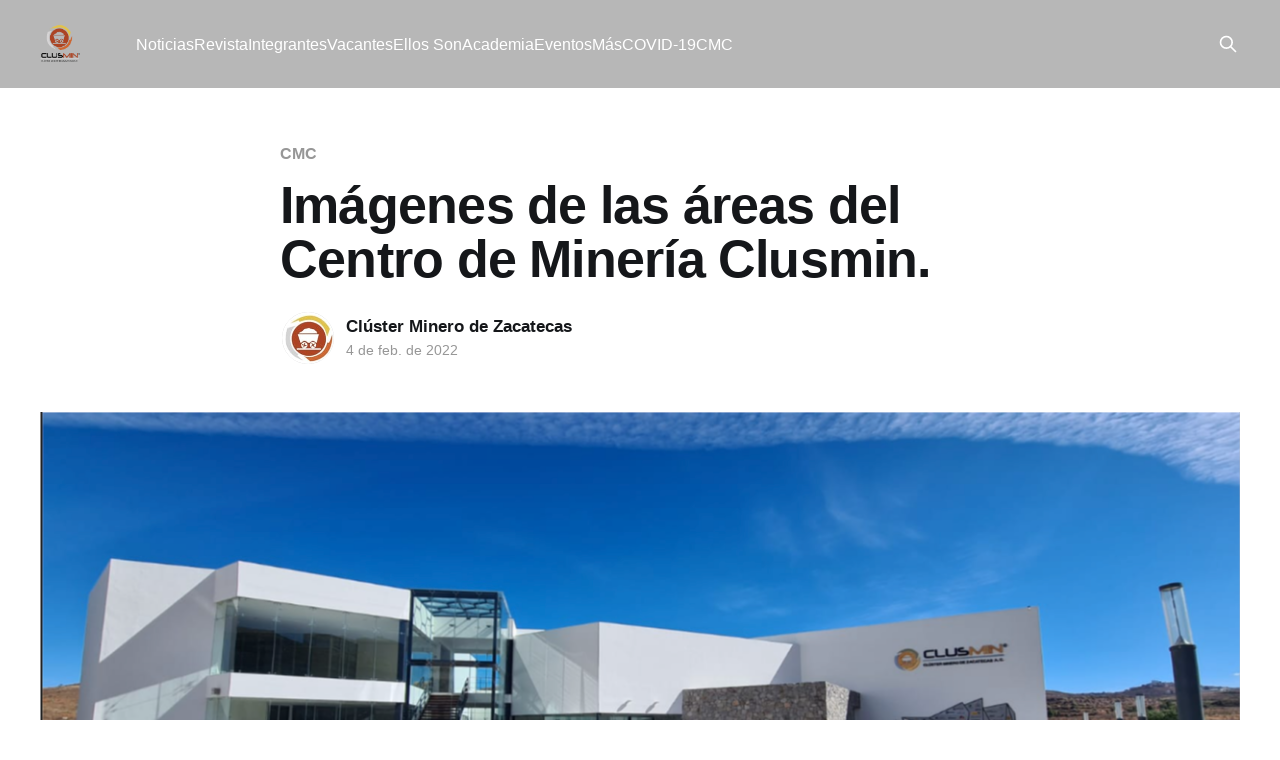

--- FILE ---
content_type: text/html; charset=utf-8
request_url: https://clusmin.org/imagenes-de-las-areas-del-centro-de-mineria-clusmin/
body_size: 4570
content:
<!DOCTYPE html>
<html lang="es" class="auto-color">
<head>

    <title>Imágenes de las áreas del Centro de Minería Clusmin.</title>
    <meta charset="utf-8" />
    <meta http-equiv="X-UA-Compatible" content="IE=edge" />
    <meta name="HandheldFriendly" content="True" />
    <meta name="viewport" content="width=device-width, initial-scale=1.0" />
    
    <link rel="preload" as="style" href="/assets/built/screen.css?v=aac6143622" />
    <link rel="preload" as="script" href="/assets/built/casper.js?v=aac6143622" />

    <link rel="stylesheet" type="text/css" href="/assets/built/screen.css?v=aac6143622" />

    <link rel="icon" href="https://clusmin.org/content/images/size/w256h256/2024/07/WhatsApp-Image-2024-07-29-at-12.53.20-PM.jpeg" type="image/jpeg">
    <link rel="canonical" href="https://clusmin.org/imagenes-de-las-areas-del-centro-de-mineria-clusmin/">
    <meta name="referrer" content="no-referrer-when-downgrade">
    <link rel="amphtml" href="https://clusmin.org/imagenes-de-las-areas-del-centro-de-mineria-clusmin/amp/">
    
    <meta property="og:site_name" content="Clúster Minero de Zacatecas">
    <meta property="og:type" content="article">
    <meta property="og:title" content="Imágenes de las áreas del Centro de Minería Clusmin.">
    <meta property="og:description" content="Sugerencia: Ampliar pantalla y hacer click dentro de la presentación para correr las diapositivas.



https://clusmin.org/imagenes-de-las-areas-del-centro-de-mineria-clusmin/">
    <meta property="og:url" content="https://clusmin.org/imagenes-de-las-areas-del-centro-de-mineria-clusmin/">
    <meta property="og:image" content="https://clusmin.org/content/images/2024/02/Captura-de-Pantalla-2024-02-09-a-la-s--11.09.10.png">
    <meta property="article:published_time" content="2022-02-04T21:27:02.000Z">
    <meta property="article:modified_time" content="2024-02-09T17:09:41.000Z">
    <meta property="article:tag" content="CMC">
    
    <meta name="twitter:card" content="summary_large_image">
    <meta name="twitter:title" content="Imágenes de las áreas del Centro de Minería Clusmin.">
    <meta name="twitter:description" content="Sugerencia: Ampliar pantalla y hacer click dentro de la presentación para correr las diapositivas.



https://clusmin.org/imagenes-de-las-areas-del-centro-de-mineria-clusmin/">
    <meta name="twitter:url" content="https://clusmin.org/imagenes-de-las-areas-del-centro-de-mineria-clusmin/">
    <meta name="twitter:image" content="https://clusmin.org/content/images/2024/02/Captura-de-Pantalla-2024-02-09-a-la-s--11.09.10.png">
    <meta name="twitter:label1" content="Written by">
    <meta name="twitter:data1" content="Clúster Minero de Zacatecas">
    <meta name="twitter:label2" content="Filed under">
    <meta name="twitter:data2" content="CMC">
    <meta property="og:image:width" content="1200">
    <meta property="og:image:height" content="506">
    
    <script type="application/ld+json">
{
    "@context": "https://schema.org",
    "@type": "Article",
    "publisher": {
        "@type": "Organization",
        "name": "Clúster Minero de Zacatecas",
        "url": "https://clusmin.org/",
        "logo": {
            "@type": "ImageObject",
            "url": "https://clusmin.org/content/images/2024/07/WhatsApp_Image_2024-07-29_at_12.53.20_PM-removebg-preview.png",
            "width": 60,
            "height": 60
        }
    },
    "author": {
        "@type": "Person",
        "name": "Clúster Minero de Zacatecas",
        "image": {
            "@type": "ImageObject",
            "url": "https://clusmin.org/content/images/2024/01/Disen-o-sin-ti-tulo-1.jpg",
            "width": 474,
            "height": 492
        },
        "url": "https://clusmin.org/author/cluster/",
        "sameAs": []
    },
    "headline": "Imágenes de las áreas del Centro de Minería Clusmin.",
    "url": "https://clusmin.org/imagenes-de-las-areas-del-centro-de-mineria-clusmin/",
    "datePublished": "2022-02-04T21:27:02.000Z",
    "dateModified": "2024-02-09T17:09:41.000Z",
    "image": {
        "@type": "ImageObject",
        "url": "https://clusmin.org/content/images/2024/02/Captura-de-Pantalla-2024-02-09-a-la-s--11.09.10.png",
        "width": 1200,
        "height": 506
    },
    "keywords": "CMC",
    "description": "Sugerencia: Ampliar pantalla y hacer click dentro de la presentación para correr las diapositivas.\n\n\n\nhttps://clusmin.org/imagenes-de-las-areas-del-centro-de-mineria-clusmin/\n",
    "mainEntityOfPage": "https://clusmin.org/imagenes-de-las-areas-del-centro-de-mineria-clusmin/"
}
    </script>

    <meta name="generator" content="Ghost 5.75">
    <link rel="alternate" type="application/rss+xml" title="Clúster Minero de Zacatecas" href="https://clusmin.org/rss/">
    
    <script defer src="https://cdn.jsdelivr.net/ghost/sodo-search@~1.1/umd/sodo-search.min.js" data-key="f16b92e484aa5e66d644709c54" data-styles="https://cdn.jsdelivr.net/ghost/sodo-search@~1.1/umd/main.css" data-sodo-search="https://clusmin.org/" crossorigin="anonymous"></script>
    
    <link href="https://clusmin.org/webmentions/receive/" rel="webmention">
    <script defer src="/public/cards.min.js?v=aac6143622"></script>
    <link rel="stylesheet" type="text/css" href="/public/cards.min.css?v=aac6143622">
    <!-- Google tag (gtag.js) -->
<script async src="https://www.googletagmanager.com/gtag/js?id=G-PT6C7J80FY"></script>
<script>
  window.dataLayer = window.dataLayer || [];
  function gtag(){dataLayer.push(arguments);}
  gtag('js', new Date());

  gtag('config', 'G-PT6C7J80FY');
</script><style>:root {--ghost-accent-color: #b7b7b7;}</style>

</head>
<body class="post-template tag-cmc tag-hash-import-2024-01-12-14-34 is-head-left-logo has-sans-body has-cover">
<div class="viewport">

    <header id="gh-head" class="gh-head outer">
        <div class="gh-head-inner inner">
            <div class="gh-head-brand">
                <a class="gh-head-logo" href="https://clusmin.org">
                        <img src="https://clusmin.org/content/images/2024/07/WhatsApp_Image_2024-07-29_at_12.53.20_PM-removebg-preview.png" alt="Clúster Minero de Zacatecas">
                </a>
                <button class="gh-search gh-icon-btn" aria-label="Search this site" data-ghost-search><svg xmlns="http://www.w3.org/2000/svg" fill="none" viewBox="0 0 24 24" stroke="currentColor" stroke-width="2" width="20" height="20"><path stroke-linecap="round" stroke-linejoin="round" d="M21 21l-6-6m2-5a7 7 0 11-14 0 7 7 0 0114 0z"></path></svg></button>
                <button class="gh-burger"></button>
            </div>

            <nav class="gh-head-menu">
                <ul class="nav">
    <li class="nav-noticias"><a href="https://clusmin.org/tag/noticias/">Noticias</a></li>
    <li class="nav-revista"><a href="https://clusmin.org/tag/Publicaciones/">Revista</a></li>
    <li class="nav-integrantes"><a href="https://clusmin.org/tag/integrantes/">Integrantes</a></li>
    <li class="nav-vacantes"><a href="https://clusmin.org/tag/vacante/">Vacantes</a></li>
    <li class="nav-ellos-son"><a href="https://clusmin.org/tag/Ellos-Son/">Ellos Son</a></li>
    <li class="nav-academia"><a href="https://clusmin.org/tag/academia/">Academia</a></li>
    <li class="nav-eventos"><a href="https://clusmin.org/eventos/">Eventos</a></li>
    <li class="nav-mas"><a href="https://clusmin.org/tag/mas/">Más</a></li>
    <li class="nav-covid-19"><a href="https://clusmin.org/tag/covid-19/">COVID-19</a></li>
    <li class="nav-cmc"><a href="https://clusmin.org/tag/cmc/">CMC</a></li>
</ul>

            </nav>

            <div class="gh-head-actions">
                        <button class="gh-search gh-icon-btn" data-ghost-search><svg xmlns="http://www.w3.org/2000/svg" fill="none" viewBox="0 0 24 24" stroke="currentColor" stroke-width="2" width="20" height="20"><path stroke-linecap="round" stroke-linejoin="round" d="M21 21l-6-6m2-5a7 7 0 11-14 0 7 7 0 0114 0z"></path></svg></button>
            </div>
        </div>
    </header>

    <div class="site-content">
        



<main id="site-main" class="site-main">
<article class="article post tag-cmc tag-hash-import-2024-01-12-14-34 ">

    <header class="article-header gh-canvas">

        <div class="article-tag post-card-tags">
                <span class="post-card-primary-tag">
                    <a href="/tag/cmc/">CMC</a>
                </span>
        </div>

        <h1 class="article-title">Imágenes de las áreas del Centro de Minería Clusmin.</h1>


        <div class="article-byline">
        <section class="article-byline-content">

            <ul class="author-list">
                <li class="author-list-item">
                    <a href="/author/cluster/" class="author-avatar">
                        <img class="author-profile-image" src="/content/images/size/w100/2024/01/Disen-o-sin-ti-tulo-1.jpg" alt="Clúster Minero de Zacatecas" />
                    </a>
                </li>
            </ul>

            <div class="article-byline-meta">
                <h4 class="author-name"><a href="/author/cluster/">Clúster Minero de Zacatecas</a></h4>
                <div class="byline-meta-content">
                    <time class="byline-meta-date" datetime="2022-02-04">4 de feb. de 2022</time>
                </div>
            </div>

        </section>
        </div>

            <figure class="article-image">
                <img
                    srcset="/content/images/size/w300/2024/02/Captura-de-Pantalla-2024-02-09-a-la-s--11.09.10.png 300w,
                            /content/images/size/w600/2024/02/Captura-de-Pantalla-2024-02-09-a-la-s--11.09.10.png 600w,
                            /content/images/size/w1000/2024/02/Captura-de-Pantalla-2024-02-09-a-la-s--11.09.10.png 1000w,
                            /content/images/size/w2000/2024/02/Captura-de-Pantalla-2024-02-09-a-la-s--11.09.10.png 2000w"
                    sizes="(min-width: 1400px) 1400px, 92vw"
                    src="/content/images/size/w2000/2024/02/Captura-de-Pantalla-2024-02-09-a-la-s--11.09.10.png"
                    alt="Imágenes de las áreas del Centro de Minería Clusmin."
                />
            </figure>

    </header>

    <section class="gh-content gh-canvas">
        <p><strong>Sugerencia: Ampliar pantalla y hacer click dentro de la presentación para correr las diapositivas.</strong></p>
<iframe src="https://docs.google.com/presentation/d/e/2PACX-1vRDPIUrUWRDhvU7qdsf0fKLnDeBMFL5Bm-awCluTxRLabVrIC-wyPzih8MHdfTv1meZtBtWJOeHV2yv/embed?start=false&amp;loop=false&amp;delayms=60000" frameborder="0" width="100%" height="720" allowfullscreen="true" mozallowfullscreen="true" webkitallowfullscreen="true"></iframe>
<p><a href="https://clusmin.org/imagenes-de-las-areas-del-centro-de-mineria-clusmin/">https://clusmin.org/imagenes-de-las-areas-del-centro-de-mineria-clusmin/</a></p>

    </section>


</article>
</main>




            <aside class="read-more-wrap outer">
                <div class="read-more inner">
                        
<article class="post-card post">

    <a class="post-card-image-link" href="/metso-mexico-refuerza-la-seguridad-industrial-con-capacitacion-especializada-en-el-cluster-minero-de-zacatecas/">

        <img class="post-card-image"
            srcset="/content/images/size/w300/2026/01/WhatsApp-Image-2026-01-20-at-8.15.20-PM.jpeg 300w,
                    /content/images/size/w600/2026/01/WhatsApp-Image-2026-01-20-at-8.15.20-PM.jpeg 600w,
                    /content/images/size/w1000/2026/01/WhatsApp-Image-2026-01-20-at-8.15.20-PM.jpeg 1000w,
                    /content/images/size/w2000/2026/01/WhatsApp-Image-2026-01-20-at-8.15.20-PM.jpeg 2000w"
            sizes="(max-width: 1000px) 400px, 800px"
            src="/content/images/size/w600/2026/01/WhatsApp-Image-2026-01-20-at-8.15.20-PM.jpeg"
            alt="Metso México refuerza la seguridad industrial con capacitación especializada en el Clúster Minero de Zacatecas"
            loading="lazy"
        />


    </a>

    <div class="post-card-content">

        <a class="post-card-content-link" href="/metso-mexico-refuerza-la-seguridad-industrial-con-capacitacion-especializada-en-el-cluster-minero-de-zacatecas/">
            <header class="post-card-header">
                <div class="post-card-tags">
                </div>
                <h2 class="post-card-title">
                    Metso México refuerza la seguridad industrial con capacitación especializada en el Clúster Minero de Zacatecas
                </h2>
            </header>
                <div class="post-card-excerpt">Con el objetivo de fortalecer la cultura de prevención y garantizar entornos de trabajo seguros, Metso México llevó a cabo una Capacitación Interna de Seguridad dirigida a su personal técnico-mecánico, enfocada en la ejecución de actividades de alto riesgo dentro de sus operaciones.

La capacitación se desarrolló del 12 al</div>
        </a>

        <footer class="post-card-meta">
            <time class="post-card-meta-date" datetime="2026-01-21">21 de ene. de 2026</time>
                <span class="post-card-meta-length">3 min read</span>
        </footer>

    </div>

</article>
                        
<article class="post-card post">

    <a class="post-card-image-link" href="/untitled-83/">

        <img class="post-card-image"
            srcset="/content/images/size/w300/2026/01/WhatsApp-Image-2026-01-19-at-9.10.33-AM.jpeg 300w,
                    /content/images/size/w600/2026/01/WhatsApp-Image-2026-01-19-at-9.10.33-AM.jpeg 600w,
                    /content/images/size/w1000/2026/01/WhatsApp-Image-2026-01-19-at-9.10.33-AM.jpeg 1000w,
                    /content/images/size/w2000/2026/01/WhatsApp-Image-2026-01-19-at-9.10.33-AM.jpeg 2000w"
            sizes="(max-width: 1000px) 400px, 800px"
            src="/content/images/size/w600/2026/01/WhatsApp-Image-2026-01-19-at-9.10.33-AM.jpeg"
            alt="Fátima Santillán asume la presidencia de WIM Distrito Zacatecas"
            loading="lazy"
        />


    </a>

    <div class="post-card-content">

        <a class="post-card-content-link" href="/untitled-83/">
            <header class="post-card-header">
                <div class="post-card-tags">
                </div>
                <h2 class="post-card-title">
                    Fátima Santillán asume la presidencia de WIM Distrito Zacatecas
                </h2>
            </header>
                <div class="post-card-excerpt">Fátima Santillán tomó protesta como presidenta de Women In Mining (WIM) Distrito Zacatecas, marcando el inicio de una nueva etapa enfocada en el fortalecimiento del liderazgo femenino y la construcción de una minería más incluyente, equitativa y humana en el estado. La ceremonia que se realizó en las instalaciones del</div>
        </a>

        <footer class="post-card-meta">
            <time class="post-card-meta-date" datetime="2026-01-19">19 de ene. de 2026</time>
                <span class="post-card-meta-length">5 min read</span>
        </footer>

    </div>

</article>
                        
<article class="post-card post">

    <a class="post-card-image-link" href="/jrc/">

        <img class="post-card-image"
            srcset="/content/images/size/w300/2026/01/1000306605.png 300w,
                    /content/images/size/w600/2026/01/1000306605.png 600w,
                    /content/images/size/w1000/2026/01/1000306605.png 1000w,
                    /content/images/size/w2000/2026/01/1000306605.png 2000w"
            sizes="(max-width: 1000px) 400px, 800px"
            src="/content/images/size/w600/2026/01/1000306605.png"
            alt="JRC"
            loading="lazy"
        />


    </a>

    <div class="post-card-content">

        <a class="post-card-content-link" href="/jrc/">
            <header class="post-card-header">
                <div class="post-card-tags">
                </div>
                <h2 class="post-card-title">
                    JRC
                </h2>
            </header>
                <div class="post-card-excerpt">Líderes en servicios integrales en minería con una trayectoria de 25 años y 2,500 colaboradores.
Contamos con las divisiones de minería subterránea, superficial y drilling donde hemos incorporado talento humano que permita dar un servicio de valor a nuestros clientes.</div>
        </a>

        <footer class="post-card-meta">
            <time class="post-card-meta-date" datetime="2026-01-15">15 de ene. de 2026</time>
        </footer>

    </div>

</article>
                </div>
            </aside>



    </div>

    <footer class="site-footer outer">
        <div class="inner">
            <section class="copyright"><a href="https://clusmin.org">Clúster Minero de Zacatecas</a> &copy; 2026</section>
            <nav class="site-footer-nav">
                
            </nav>
            <div class="gh-powered-by"><a href="https://ghost.org/" target="_blank" rel="noopener">Powered by Ghost</a></div>
        </div>
    </footer>

</div>

    <div class="pswp" tabindex="-1" role="dialog" aria-hidden="true">
    <div class="pswp__bg"></div>

    <div class="pswp__scroll-wrap">
        <div class="pswp__container">
            <div class="pswp__item"></div>
            <div class="pswp__item"></div>
            <div class="pswp__item"></div>
        </div>

        <div class="pswp__ui pswp__ui--hidden">
            <div class="pswp__top-bar">
                <div class="pswp__counter"></div>

                <button class="pswp__button pswp__button--close" title="Close (Esc)"></button>
                <button class="pswp__button pswp__button--share" title="Share"></button>
                <button class="pswp__button pswp__button--fs" title="Toggle fullscreen"></button>
                <button class="pswp__button pswp__button--zoom" title="Zoom in/out"></button>

                <div class="pswp__preloader">
                    <div class="pswp__preloader__icn">
                        <div class="pswp__preloader__cut">
                            <div class="pswp__preloader__donut"></div>
                        </div>
                    </div>
                </div>
            </div>

            <div class="pswp__share-modal pswp__share-modal--hidden pswp__single-tap">
                <div class="pswp__share-tooltip"></div>
            </div>

            <button class="pswp__button pswp__button--arrow--left" title="Previous (arrow left)"></button>
            <button class="pswp__button pswp__button--arrow--right" title="Next (arrow right)"></button>

            <div class="pswp__caption">
                <div class="pswp__caption__center"></div>
            </div>
        </div>
    </div>
</div>
<script
    src="https://code.jquery.com/jquery-3.5.1.min.js"
    integrity="sha256-9/aliU8dGd2tb6OSsuzixeV4y/faTqgFtohetphbbj0="
    crossorigin="anonymous">
</script>
<script src="/assets/built/casper.js?v=aac6143622"></script>
<script>
$(document).ready(function () {
    // Mobile Menu Trigger
    $('.gh-burger').click(function () {
        $('body').toggleClass('gh-head-open');
    });
    // FitVids - Makes video embeds responsive
    $(".gh-content").fitVids();
});
</script>



</body>
</html>
